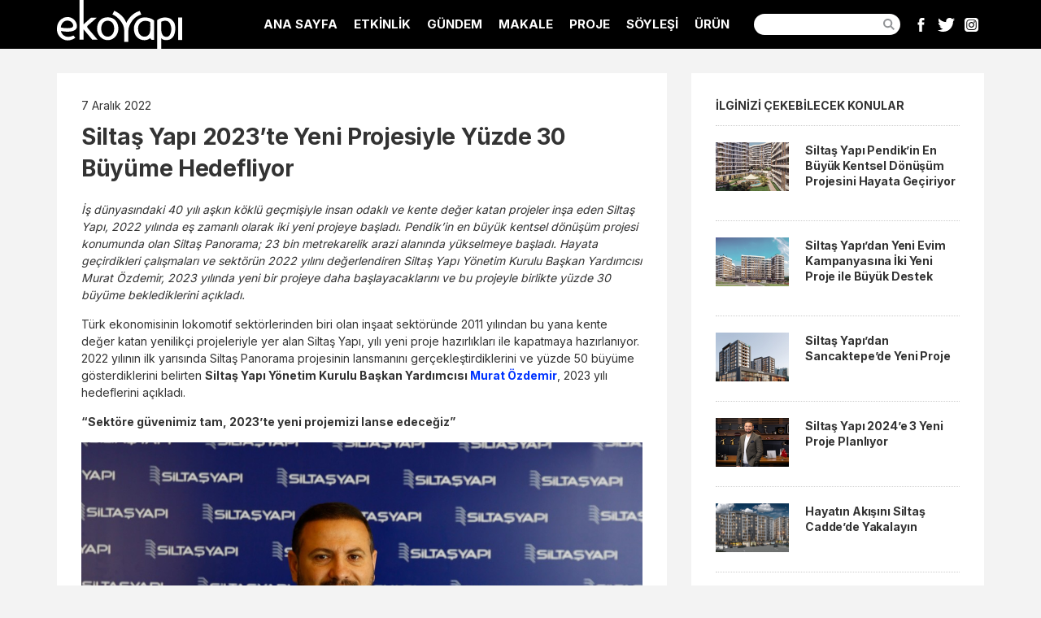

--- FILE ---
content_type: text/html; charset=UTF-8
request_url: https://www.ekoyapidergisi.org/siltas-yapi-2023-te-yeni-projesiyle-yuzde-30-buyume-hedefliyor
body_size: 5893
content:
<!doctype html>
<html lang="tr">
<head>
<!-- Google tag (gtag.js) -->
<script async src="https://www.googletagmanager.com/gtag/js?id=G-6T5B1QRBK7"></script>
<script>
  window.dataLayer = window.dataLayer || [];
  function gtag(){dataLayer.push(arguments);}
  gtag('js', new Date());

  gtag('config', 'G-6T5B1QRBK7');
</script>

<script>
  (function(i,s,o,g,r,a,m){i['GoogleAnalyticsObject']=r;i[r]=i[r]||function(){
  (i[r].q=i[r].q||[]).push(arguments)},i[r].l=1*new Date();a=s.createElement(o),
  m=s.getElementsByTagName(o)[0];a.async=1;a.src=g;m.parentNode.insertBefore(a,m)
  })(window,document,'script','https://www.google-analytics.com/analytics.js','ga');

  ga('create', 'UA-4648683-25', 'auto');
  ga('send', 'pageview');
  
  
  // Analytics'te giden bağlantılara yapılan tıklamaları izleyen işlev.
		
		var trackOutboundLink = function(url) {
		   ga('send', 'event', 'outbound', 'click', url, {
			 'transport': 'beacon',
			 'hitCallback': function(){document.location = url;}
		   });
		}
  

</script>	
<meta charset="utf-8">
<meta http-equiv="X-UA-Compatible" content="IE=edge">
<title>Siltaş Yapı 2023’te Yeni Projesiyle Yüzde 30 Büyüme Hedefliyor</title>
<meta name="author" content="Ekoyapı Dergisi" />
<meta name="description" content="“Sektöre güvenimiz tam, 2023’te yeni projemizi lanse edeceğiz."" />
<meta name="Copyright" content="EkoYapı Dergisi" />
<meta name="viewport" content="width=device-width, initial-scale=1">
<link rel="canonical" href="https://www.ekoyapidergisi.org/siltas-yapi-2023-te-yeni-projesiyle-yuzde-30-buyume-hedefliyor" />	
<link rel="apple-touch-icon" sizes="57x57" href="assets/icons/apple-icon-57x57.png">
<link rel="apple-touch-icon" sizes="60x60" href="assets/icons/apple-icon-60x60.png">
<link rel="apple-touch-icon" sizes="72x72" href="assets/icons/apple-icon-72x72.png">
<link rel="apple-touch-icon" sizes="76x76" href="assets/icons/apple-icon-76x76.png">
<link rel="apple-touch-icon" sizes="114x114" href="assets/icons/apple-icon-114x114.png">
<link rel="apple-touch-icon" sizes="120x120" href="assets/icons/apple-icon-120x120.png">
<link rel="apple-touch-icon" sizes="144x144" href="assets/icons/apple-icon-144x144.png">
<link rel="apple-touch-icon" sizes="152x152" href="assets/icons/apple-icon-152x152.png">
<link rel="apple-touch-icon" sizes="180x180" href="assets/icons/apple-icon-180x180.png">
<link rel="icon" type="image/png" sizes="192x192"  href="assets/icons/android-icon-192x192.png">
<link rel="icon" type="image/png" sizes="32x32" href="assets/icons/favicon-32x32.png">
<link rel="icon" type="image/png" sizes="96x96" href="assets/icons/favicon-96x96.png">
<link rel="icon" type="image/png" sizes="16x16" href="assets/icons/favicon-16x16.png">
<link rel="manifest" href="assets/icons/manifest.json">
<meta name="msapplication-TileColor" content="#ffffff">
<meta name="msapplication-TileImage" content="assets/icons/ms-icon-144x144.png">
<meta name="theme-color" content="#ffffff"><link rel="preconnect" href="https://fonts.googleapis.com"> 
<link rel="preconnect" href="https://fonts.gstatic.com" crossorigin>	
<link rel="stylesheet" href="assets/css/reset.css" />
<link rel="stylesheet" href="assets/css/style.css?1714853459" />
<script src="assets/js/libs/prefixfree.min.js"></script>
<meta property="og:title" content="Siltaş Yapı 2023’te Yeni Projesiyle Yüzde 30 Büyüme Hedefliyor" />
<meta property="og:description" content="“Sektöre güvenimiz tam, 2023’te yeni projemizi lanse edeceğiz."" />
<meta property="og:url" content="https://www.ekoyapidergisi.org/siltas-yapi-2023-te-yeni-projesiyle-yuzde-30-buyume-hedefliyor" />
<meta property="og:image" content="https://www.ekoyapidergisi.org/images/2022/Siltas_Yapi_Yonetim_Kurulu_Baskan_Yardimcisi_Murat_Ozdemir_165143391_1670402512.jpg" />
<script type="text/javascript" src="//platform-api.sharethis.com/js/sharethis.js#property=5ace1e2e90df4700134f8aac&product=inline-share-buttons" async="async"></script>
	
	
<script type="application/ld+json">
{
  "@context": "https://schema.org",
  "@type": "NewsArticle",
  "mainEntityOfPage": {
    "@type": "WebPage",
    "@id": "https://www.ekoyapidergisi.org/siltas-yapi-2023-te-yeni-projesiyle-yuzde-30-buyume-hedefliyor"
  },
  "headline": "Siltaş Yapı 2023&rsquo;te Yeni Projesiyle Y&uuml;zde 30 B&uuml;y&uuml;me Hedefliyor",
  "description": "&ldquo;Sekt&ouml;re g&uuml;venimiz tam, 2023&rsquo;te yeni projemizi lanse edeceğiz.&quot;",
  "image": "https://www.ekoyapidergisi.org/images/2022/Siltas_Yapi_Yonetim_Kurulu_Baskan_Yardimcisi_Murat_Ozdemir_165143391_1670402512.jpg",  
  "author": {
    "@type": "Organization",
    "name": "EkoYapı Dergisi",
    "url": "https://www.ekoyapidergisi.org/"
  },  
  "publisher": {
    "@type": "Organization",
    "name": "EkoYapı Dergisi",
    "logo": {
      "@type": "ImageObject",
      "url": "https://www.ekoyapidergisi.org/assets/img/ekoyapi_logo.svg"
    }
  },
  "datePublished": "2022-12-07",
  "dateModified": "2022-12-07 11:41:53"
}
</script>	
	
</head>

<body>
<header class="haber_detay"><div class="wrapper clearfix">
		<div class="logo"><a href="/">EkoYapı Dergisi - Ekolojik Yapılar ve Yerleşim Dergisi</a></div>
		
	
  <div id="open-menu"></div>
  <nav>
    <div id="close-menu"></div>
    <ul>
      <li><a href="/" title="Ana Sayfa">ANA SAYFA</a></li>
	        <li><a href="/?kat=etkinlik">ETKİNLİK</a></li>
            <li><a href="/?kat=g%C3%BCndem">GÜNDEM</a></li>
            <li><a href="/?kat=makale">MAKALE</a></li>
            <li><a href="/?kat=proje">PROJE</a></li>
            <li><a href="/?kat=s%C3%B6yle%C5%9Fi">SÖYLEŞİ</a></li>
            <li><a href="/?kat=%C3%BCr%C3%BCn">ÜRÜN</a></li>
            <li>
        <form id="searchForm" name="searchForm" method="get" action="/">
          <input type="text" name="ara" id="ara"><label for="ara" style="width: 0; height: 0; position: absolute; overflow: hidden">Ara...</label>
          <button type="submit" id="btn_ara">Ara</button>
        </form>
      </li>
	<li>
		<div class="social_media">
		<ul>
			<li class="facebook"><a href="https://www.facebook.com/ekoyapidergisi/" target="_blank" rel="noreferrer">Facebook</a></li>
			<li class="twitter"><a href="https://twitter.com/ekoyapidergisi" target="_blank" rel="noreferrer">Twitter</a></li>
			<li class="instagram"><a href="https://www.instagram.com/ekoyapi/" target="_blank" rel="noreferrer">Instagram</a></li>
		</ul>
		</div><!-- .social_media -->
	</li>	
    </ul>
  </nav>
</div>
<!-- .wrapper --></header>
<div class="wrapper haber_detay">
  
      <article class="haber clearfix">
    
        
    <time class="yayinlanma_tarihi" pubdate="pubdate" datetime="2022-12-07"> 7 Aralık 2022</time>
    
    <h1>Siltaş Yapı 2023’te Yeni Projesiyle Yüzde 30 Büyüme Hedefliyor</h1>
    
    <p><strong><em>İş dünyasındaki 40 yılı aşkın köklü geçmişiyle insan odaklı ve kente değer katan projeler inşa eden Siltaş Yapı, 2022 yılında eş zamanlı olarak iki yeni projeye başladı. Pendik’in en büyük kentsel dönüşüm projesi konumunda olan Siltaş Panorama; 23 bin metrekarelik arazi alanında yükselmeye başladı. Hayata geçirdikleri çalışmaları ve sektörün 2022 yılını değerlendiren Siltaş Yapı Yönetim Kurulu Başkan Yardımcısı Murat Özdemir, 2023 yılında yeni bir projeye daha başlayacaklarını ve bu projeyle birlikte yüzde 30 büyüme beklediklerini açıkladı.</em></strong></p>
<p>Türk ekonomisinin lokomotif sektörlerinden biri olan inşaat sektöründe 2011 yılından bu yana kente değer katan yenilikçi projeleriyle yer alan Siltaş Yapı, yılı yeni proje hazırlıkları ile kapatmaya hazırlanıyor. 2022 yılının ilk yarısında Siltaş Panorama projesinin lansmanını gerçekleştirdiklerini ve yüzde 50 büyüme gösterdiklerini belirten&nbsp;<strong>Siltaş Yapı Yönetim Kurulu Başkan Yardımcısı&nbsp;<a name="_Hlk92287091">Murat Özdemir</a></strong>, 2023 yılı hedeflerini açıkladı.</p>
<p><strong>“Sektöre güvenimiz tam, 2023’te yeni projemizi lanse edeceğiz”</strong></p><figure><img loading=lazy class="zoom" src="images/2022/Siltas_Yapi_Yonetim_Kurulu_Baskan_Yardimcisi_Murat_Ozdemir_165143391_1670402397.jpg" data-image="6ooad0mdxvcy" alt="Siltaş Yapı Yönetim Kurulu Başkan Yardımcısı Murat Özdemir" title="Siltaş Yapı Yönetim Kurulu Başkan Yardımcısı Murat Özdemir"></figure>
<p>Hızla artan inşaat maliyetleri nedeniyle sektördeki tüm oyuncuların zor günler geçirdiği 2022 yılında Siltaş Yapı olarak öz sermayeleri ile üretmeye devam ettiklerini belirten<strong>&nbsp;Murat Özdemir</strong>, sözlerine şöyle devam etti; “2022 yılında da son birkaç yıldır devam eden döviz kurlarındaki yükselişler ve artan inşaat maliyetleri sektörü olumsuz etkiledi. Ancak yaşanan tüm sürece rağmen Türk inşaat sektörüne güveniyoruz. Siltaş Yapı olarak süreç bizi etkilese de 2022 yılı bizler için oldukça verimli geçti. Siltaş Korupark ve Siltaş Panorama olmak üzere iki yeni projeye başladık. Pendik’in en büyük kentsel dönüşüm projesi konumunda olan Siltaş Panorama projemizin lansmanını gerçekleştirdik. 7 ve 11 katlı 13 bloktan oluşan Siltaş Panorama; 23 bin metrekarelik arazi alanımızda yükselmeye başladı. Bu projemizle yüzde 50 büyüme gösterdik. 2023 yılı da hem devam eden projelerimizin tamamlanmasına yönelik hem de yeni projemizi lanse edeceğimiz yoğun bir yıl olacak. Yeni projemizle yüzde 30 büyüme sağlamayı hedefliyoruz.”</p>
<p><strong>Sahil ve boğaz hattında yeni projeler hedefliyor</strong></p>

<p>Önümüzdeki dönemde sahil ve boğaz hattında proje planlamaları ve stratejiler geliştirmeyi düşündüklerini ifade eden&nbsp;<strong>Özdemir</strong>, “İnsan odaklı ve kente değer katan yapılar inşa eden bir şirket olarak bugüne kadar ağırlıklı olarak; Pendik, Kartal, Maltepe aksında iş merkezlerinin yanı sıra Siltaş Nova Park, Siltaş Mavi Park, Siltaş Teras Park, Siltaş Safir Park, Siltaş Flora Park ve Siltaş Marina gibi çok sayıda yeni nesil konut projesini hayata geçirdik. Son projemiz olan Siltaş Panorama, Anadolu Yakası’nın her geçen gün hızla değerlenen yerleşim alanlarından Pendik’te denize ve yeşile komşu olarak konumlandı. Bu projemizle kayıpsız alan felsefesiyle modern bir mimari, trafikten uzak, doğanın içinde huzurlu bir ortam ve eksiksiz bir sosyal yaşam deneyimi vadediyoruz. Projemizin yüzde 65’ini sosyal donatı ve peyzaj alanlarına ayırdık. LifeX konseptimiz ile sadece bir ev değil, komple bir yaşam alanı planladık. 2023 yılında da yine bulunduğu bölgeye değer katacak yeni projelerimize başlayacak olmanın mutluluğunu yaşıyoruz.” diyerek sözlerini tamamladı.</p>	<br>
	<div class="sharethis-inline-share-buttons"></div>
	
    </article>
    <!--<div class="asb_holder"></div>-->
    <aside class="sticky">
        <p class="oneriler_baslik">İLGİNİZİ ÇEKEBİLECEK KONULAR</p>
    <div class="oneriler">
    <ul class="clearfix">
            <li>
        <a href="/siltas-yapi-pendik-in-en-buyuk-kentsel-donusum-projesini-hayata-geciriyor" title="Siltaş Yapı Pendik’in En Büyük Kentsel Dönüşüm Projesini Hayata Geçiriyor" rel="bookmark">
        <figure>
                        <img src="images/2022/Siltas_Yapi_Panorama_Projesi_(1)_133150751_1654792209.jpg" alt="Siltaş Yapı Pendik’in En Büyük Kentsel Dönüşüm Projesini Hayata Geçiriyor" loading=lazy />
          </figure>
          <h2>Siltaş Yapı Pendik’in En Büyük Kentsel Dönüşüm Projesini Hayata Geçiriyor</h2>
          </a>
        </li>
                <li>
        <a href="/siltas-yapi-dan-yeni-evim-kampanyasina-iki-yeni-proje-ile-buyuk-destek" title="Siltaş Yapı’dan Yeni Evim Kampanyasına İki Yeni Proje ile Büyük Destek" rel="bookmark">
        <figure>
                        <img src="images/2023/Siltas_Yapi_Panorama_Projesi_103825819_1673600022.jpg" alt="Siltaş Yapı’dan Yeni Evim Kampanyasına İki Yeni Proje ile Büyük Destek" loading=lazy />
          </figure>
          <h2>Siltaş Yapı’dan Yeni Evim Kampanyasına İki Yeni Proje ile Büyük Destek</h2>
          </a>
        </li>
                <li>
        <a href="/siltas-yapi-dan-sancaktepe-de-yeni-proje" title="Siltaş Yapı’dan Sancaktepe’de Yeni Proje" rel="bookmark">
        <figure>
                        <img src="images/2023/Siltas_Comfort_Proje_gorseli_1673425864.jpeg" alt="Siltaş Yapı’dan Sancaktepe’de Yeni Proje" loading=lazy />
          </figure>
          <h2>Siltaş Yapı’dan Sancaktepe’de Yeni Proje</h2>
          </a>
        </li>
                <li>
        <a href="/siltas-yapi-2024-e-3-yeni-proje-planliyor" title="Siltaş Yapı 2024’e 3 Yeni Proje Planlıyor" rel="bookmark">
        <figure>
                        <img src="images/2023/12/Siltas_Yapi_Yonetim_Kurulu_Baskan_Yardimcisi_Murat_Ozdemir_090604090_1702383173.jpeg" alt="Siltaş Yapı 2024’e 3 Yeni Proje Planlıyor" loading=lazy />
          </figure>
          <h2>Siltaş Yapı 2024’e 3 Yeni Proje Planlıyor</h2>
          </a>
        </li>
                <li>
        <a href="/hayatin-akisini-siltas-cadde-de-yakalayin" title="Hayatın Akışını Siltaş Cadde’de Yakalayın" rel="bookmark">
        <figure>
                        <img src="images/2024/12/Siltas_Cadde_1733130263.jpg" alt="Hayatın Akışını Siltaş Cadde’de Yakalayın" loading=lazy />
          </figure>
          <h2>Hayatın Akışını Siltaş Cadde’de Yakalayın</h2>
          </a>
        </li>
                <li>
        <a href="/siltas-yapi-nin-genel-koordinatoru-fisun-kapki-oldu" title="Siltaş Yapı’nın Genel Koordinatörü Fisun Kapki Oldu" rel="bookmark">
        <figure>
                        <img src="images/2024/12/Fisun_Kapki_1733312049.jpg" alt="Siltaş Yapı’nın Genel Koordinatörü Fisun Kapki Oldu" loading=lazy />
          </figure>
          <h2>Siltaş Yapı’nın Genel Koordinatörü Fisun Kapki Oldu</h2>
          </a>
        </li>
            </ul>  
    </div><!-- .oneriler -->
            </aside>
    
    <!--<div class="hdb_holder"></div>-->
	    
    <section class="yorumlar">
    
        
    <p style="font-size: 18px; font-weight: 600; margin-bottom: 20px">Yorum yaz...</p>
    <div id="yorum_msg_ok">Teşekkür ederiz. Yorumunuz onaylandıktan sonra yayınlanacaktır.</div>
    <div id="yorum_msg_fail">Üzgünüm. Yorumunuz gönderilemedi. Lütfen tekrar deneyin.</div>
    <!-- .yorum_msg -->
    
    <form name="yorumForm" id="yorumForm" class="genelForm" action="yorum-gonder.php" method="post">
      <ul>
      <li>
        <label for="isim">İsim</label>
        <input type="text" name="isim" id="isim" value="" />
      </li>
      <li>
        <label for="email">E-Posta</label>
        <input type="text" name="email" id="email" value="" autocomplete="off" />
        (Yayınlanmayacak)
      </li>
      <li>
        <label for="yorum">Yorum</label>
        <textarea name="yorum" id="yorum"></textarea>
      </li>
      <li>
        <label for="yorumButton">&nbsp;</label>
        <input type="submit" class="button" id="yorumButton" value="Gönder" />
      </li>
      </ul>
      <input type="hidden" name="haberID" value="8801" />
      <input type="hidden" name="insert" value="yorumForm" />
    </form>

    
    </section><!-- .yorumlar -->
    
    <div class="clearfix"></div>
    
	
</div><!-- .wrapper -->	
	
  <footer><div class="copyright"><p>GRAPİDO YAYINCILIK © 2026 | Tüm Hakları Saklıdır.<br>
Ekoyapiderigisi.org'un içeriği, tamamen ya da bölümler halinde dergi yönetiminden ve yazarlardan izin alınmaksızın kullanılamaz.</p>
</div><!-- .copyright -->
<div class="submenu">
<ul class="clearfix">
    <li><a href="./">Ana Sayfa</a></li>
    <li><a href="hakkimizda">Hakkımızda</a></li>
    <li><a href="kunye">Künye</a></li>
    <li><a href="abonelik">Abonelik</a></li>
    <li><a href="reklam">Reklam</a></li>
    <li><a href="iletisim">İletişim</a></li>
</ul>
</div><!-- submenu --></footer>
  

<script src="assets/js/libs/jquery-3.7.1.min.js"></script> 
<script src="assets/js/jquery.cookie.js"></script>
<script src="assets/js/zooming.min.js"></script>	
<script src="assets/js/functions.js?2"></script> 
<script>$(document).ready(initPage);</script>
<script>
/* yorum formu */
$("#yorumForm").submit(function( event ) {
	event.preventDefault();
			  
	var $form = $( this ),
		isim = $('#isim').val(),
		email = $('#email').val(),
		yorum = $('#yorum').val(),
		haberID = $form.find( "input[name='haberID']" ).val(),
		insert = $form.find( "input[name='insert']" ).val(),
		url = $form.attr( "action" );
			  
    if (isim == '') { alert('Lütfen isim girin.'); $("#isim").focus(); return (false); }
  var emailReg = /^([\w-\.]+@([\w-]+\.)+[\w-]{2,4})?$/;
		if (email == '' || !emailReg.test(email) ) { alert('Lütfen e-mail girin veya kontrol edin.'); $("#email").focus(); return (false); }
			  
	var gonder = $.post( url, { isim: isim, email: email, yorum: yorum, haberID: haberID, insert: insert } );
		gonder.done(function( data ) {
			if(data==1){
				$('#yorum').val('');
				$('#yorum_msg_ok').fadeIn().delay(5000).fadeOut('slow');	
			}else{
				$('#yorum_msg_fail').fadeIn().delay(5000).fadeOut('slow');
			}
		});
	
	$.cookie("isim", isim, { expires: 30 });
	$.cookie("email", email, { expires: 30 }); 
		
});
</script>
<script>
    //new Zooming().listen('.zoom');
	const zooming = new Zooming({
		bgColor: '#000'
	}).listen('.zoom');
	
</script>
</body>
</html>


--- FILE ---
content_type: text/css
request_url: https://www.ekoyapidergisi.org/assets/css/style.css?1714853459
body_size: 5684
content:
@import url('https://fonts.googleapis.com/css?family=Inter:100,300,400,500,700&display=swap&subset=latin-ext');
html, body {
	height: 100%;
}
html {
	-webkit-font-smoothing: antialiased;
}
body {
	font-family: "Inter", sans-serif;
	font-size: 14px;
	line-height: 1.4em;
	background: #f3f3f3;
}
/*body {font: 13px 'News Cycle', sans-serif; line-height:1.4em;	background:#f3f3f3;}*/
/*body {font: 13px 'Noto Serif', sans-serif; line-height:1.4em;	background:#f3f3f3;}*/
/*body {font: 13px 'Karma', serif; line-height:1.4em; background:#f3f3f3;}*/

/* We like off-black for text. */
body, select, input, textarea {
	color: #333;
}
a {
	color: #03f;
}
a:hover {
	color: #69f;
}

/* Custom text-selection colors (remove any text shadows: http://twitter.com/miketaylr/status/12228805301) */
::-moz-selection {
background: #fcd700;
color: #fff;
text-shadow: none;
}
::selection {
	background: #fcd700;
	color: #fff;
	text-shadow: none;
}
/*	j.mp/webkit-tap-highlight-color */
a:link {
	-webkit-tap-highlight-color: #fcd700;
}
ins {
	background-color: #fcd700;
	color: #000;
	text-decoration: none;
}
mark {
	background-color: #fcd700;
	color: #000;
	font-style: italic;
	font-weight: bold;
}

/* Mozilla dosen't style placeholders by default */
input:-moz-placeholder {
color:#a9a9a9;
}
textarea:-moz-placeholder {
color:#a9a9a9;
}
/* Disable iOS styles */
textarea, input[type="text"], input[type="button"], input[type="submit"] {
	-webkit-appearance: none;
	border-radius: 0;
}
*:hover, *:active, *:focus {
	outline: none;
}
.wrapper {
	width: 1200px;
	padding: 0 15px;
	margin: 0 auto;
}
.wrapper.haber_detay {
	padding: 0 30px;
}
header {
	margin-bottom: 30px;
	/*background: #a6ce39;*/
	background:#000000;
}
header .wrapper {
	padding: 0 30px;
}
.logo {
	width: 154px;
	height: 60px;
	line-height: 60px;
	background: url(../img/ekoyapi_logo_beyaz.svg) no-repeat top left;
	background-size: 154px 60px;
	text-indent: -9999px;
	float: left;
}
.no-svg .logo {
	background: url(../img/ekoyapi_logo_beyaz.png) no-repeat top left;
	background-size: 154px 60px;
}
.logo a {
	display: block;
}
/* MENU */
nav {
	padding: 10px 0;
	float: right;
}
nav ul {
	margin: 0 auto;
}
nav ul li {
	float: left;
	height: 40px;
	line-height: 40px;
}
nav ul li a {
	color: #ffffff;
	text-decoration: none;
	display: inline-block;
	line-height: 40px;
	padding: 0 10px;
	font-size: 15px;
	font-weight: 600;
}
nav ul li a:hover, nav ul li a.active {
	/*color: #005C05;
	color:#666;*/
	color: #dbff5b;
}
nav ul li #searchForm {
	height: 40px;
	padding: 7px 0 7px 20px;
}
nav ul li #ara {
	float: left;
	width: 180px;
	height: 26px;
	margin: 0;
	padding: 4px 26px 4px 10px;
	border: 0;
	font-size: 14px;
	border-radius: 13px;
}
nav ul li #btn_ara {
	float: left;
	width: 20px;
	height: 26px;
	margin: 0;
	padding: 0;
	border: 0;
	background: url(../img/ico_search.svg) center no-repeat;
	margin-left: -24px;
	text-indent: -9999px;
}
#open-menu {
	position: absolute;
	z-index: 997;
	top: 10px;
	left: 10px;
	width: 40px;
	height: 40px;
	background: url(../img/ico_menu_open.svg) center no-repeat;
	background-size: 20px 20px;
	display: none;
	cursor: pointer;
}
#close-menu {
	position: absolute;
	z-index: 999;
	top: 25px;
	left: 25px;
	width: 40px;
	height: 40px;
	background: url(../img/ico_menu_close.svg) center no-repeat;
	background-size: 30px 30px;
	display: none;
	cursor: pointer;
}
/* MENU SON */

.social_media {
	font-size: 0;
	margin: 0 0 0 10px;
}

.social_media ul li {
	display: inline-block;
	width: 25px;
	line-height: 25px;
	background: url(../img/ico_social_media.svg) no-repeat;
	background-size:125px 25px;
	margin: 0 3px;
}

.social_media ul li a {
	display: block;
	text-indent:-9999px;
}
.social_media ul li.youtube {
	background-position:0;
}
.social_media ul li.facebook {
	background-position:-25px;
}
.social_media ul li.twitter {
	background-position:-50px;
}
.social_media ul li.linkedin {
	background-position:-75px;
}
.social_media ul li.instagram {
	background-position:-100px;
}

.filter {
	margin-bottom: 30px;
	padding: 0 15px;
}
.filter h2 {
	font-size: 22px;
	font-weight: 300;
}
.mansetler {
	margin: 0 15px 15px 15px;
}
.manset {
	width: 750px;
	height: 360px;
	margin-right: 30px;
	background: #cccccc;
	float: left;
	position: relative;
}

.manset img {
	display:block;
}
.manset h2 {
	max-width: calc(100% - 40px);
	color: #ffffff;
	position: absolute;
	margin: 20px 0 0 20px;
	font-size: 18px;
	line-height: 24px;
	font-weight: 600;
	background: rgba(0,0,0,0.70);
	padding: 3px 5px;
}
.swiper-container {
	height: 360px;
}
.swiper-slide img {
	width: 100%;
	height: 100%;
}
.swiper-button-next, .swiper-button-prev {
	display: none;
}
.swiper-container:hover .swiper-button-next, .swiper-container:hover .swiper-button-prev {
	display: block;
}
/* Banner */
.b1_holder {
	/*width: 728px;
	height: 90px;
	background: #cccccc;*/
	text-align:center;
	margin-bottom:30px;
}
.b2_holder {
	width: 360px;
	height: 100px;
	margin-bottom: 30px;
	background: #333333;
	float: left;
}
.b3_holder {
	width: 360px;
	height: 100px;
	margin-bottom: 30px;
	background: #666666;
	float: left;
}
.b4_holder {
	width: 360px;
	height: 100px;
	background: #999999;
	float: left;
}
.b5_holder {
	/*width: 728px;
	height: 90px;
	background: #cccccc;*/
	text-align:center;
	margin-bottom: 30px;
}
.asb_holder {
	width: 360px;
	height: 100px;
	background: #999999;
	margin-bottom: 30px;
	float: right;
	text-align: center;
	display:none;
}
.hdb_holder {
	width: 750px;
	height: 100px;
	text-align: center;
	float: left;
	margin-bottom: 30px;
}
.private_holder {
	width: 360px;
	height: 360px;
	float: left;
}
/* banner son */
.mainpage {
	display: flex;
	flex-direction: row;
	flex-wrap: wrap;
	margin-bottom: 50px;
}

.mainpage img {
    /* Only render when in viewport */
    content-visibility: auto;
  }

.mainpage section.reklam {
	background: #999999;
	float: left;
	width: 360px;
	height: 400px;
	margin: 15px;
}
.mainpage article {
	background: #ffffff;
	width: 360px;
	margin: 15px;
}
.mainpage article figure {
	width: 100%;
	height: 240px;
	/*aspect-ratio: 16 / 9;*/
	position: relative;
	background: #ffffff;
	overflow: hidden;
}
.mainpage article figure:after {
	content: " ";
	display: block;
	position: absolute;
	border-bottom: 0;
	left: 0;
	bottom: 0px;
	width: 100%;
	height: 60px;
	background-image: -webkit-linear-gradient(top, rgba(255, 255, 255, 0) 0%, #000000 100%);
	background-image: -o-linear-gradient(top, rgba(255, 255, 255, 0) 0%, #000000 100%);
	background-image: linear-gradient(to bottom, rgba(255, 255, 255, 0) 0%, rgba(0, 0, 0, 0.1) 100%);
	background-repeat: repeat-x;
}
.mainpage article figure img {
	width: 100%;
	height: 100%;
	object-fit: cover;
	/*
	min-width:100%;
	min-height:100%;
	position: absolute;
	top: 0;  
    bottom: 0;  
    left: 0;  
    right: 0;
	margin: auto;
	*/
}
.mainpage article figure img {
	-webkit-transition: all 1s ease; /* Safari and Chrome */
	-moz-transition: all 1s ease; /* Firefox */
	-o-transition: all 1s ease; /* IE 9 */
	-ms-transition: all 1s ease; /* Opera */
	transition: all 1s ease;
}
.mainpage article:hover figure img {
	-webkit-transform: scale(1.25); /* Safari and Chrome */
	-moz-transform: scale(1.25); /* Firefox */
	-ms-transform: scale(1.25); /* IE 9 */
	-o-transform: scale(1.25); /* Opera */
	transform: scale(1.25);
}
.mainpage article a {
	color: #333333;
	display: block;
	text-decoration: none;
}
.mainpage article a::after {
	content: "";
	position: absolute;
	top: 0;
	left: 0;
	width: 100%;
	height: 100%;
}
.mainpage article .spot {
	padding: 20px;
}
.mainpage article h2 {
	/*color:#7da405;*/
	font-size: 18px;
	line-height: 1.4em;
	font-weight: 600;
	margin-bottom: 18px;
}
.mainpage article a h2 {
	color: #333333;
	text-decoration: none;
}
.mainpage article p {
	line-height: 20px;
	color: #666666;
}
.mainpage article a p {
	color: #666666;
	text-decoration: none;
}
.mainpage aside {
	font-size: 12px;
	font-weight: 300;
	color: #999999;
	padding: 10px 20px 0 20px;
}
.mainpage aside time {
	margin-right: 10px;
}
.mainpage aside span {
	margin-right: 5px;
}
.mainpage aside span i {
	margin-right: 3px;
}
.mainpage article .yayinlanma_tarihi {
	position: absolute;
	z-index: 100;
	color: #ffffff;
	top: 216px;
	left: 20px;
	text-shadow: 0 0 2px rgba(0, 0, 0, 0.75);
	-webkit-transform: translateZ(0); /* Safari and Chrome */
	-moz-transform: translateZ(0); /* Firefox */
	-ms-transform: translateZ(0); /* IE 9 */
	-o-transform: translateZ(0); /* Opera */
	transform: translateZ(0);/*
	background: rgba(0,0,0,0.70);
	padding: 3px 5px;
	*/
}
.shadow {
	position: relative;
}
.shadow:before, .shadow:after {
	z-index: -1;
	position: absolute;
	content: "";
	bottom: 15px;
	left: 10px;
	width: 50%;
	top: 80%;
	max-width: 300px;
	background: #777;
	box-shadow: 0 15px 10px #777;
	transform: rotate(-3deg);
}
.shadow:after {
	transform: rotate(3deg);
	right: 10px;
	left: auto;
}
.clear {
	clear: both !important;
}
.sonuc_yok {
	color: red;
	text-align: center;
	margin-left: 20px;
	margin-bottom: 100px;
}
.haber {
	width: 750px;
	float: left;
	background: #ffffff;
	padding: 30px;
	margin-bottom: 30px;
}
h1 {
	font-size: 28px;
	line-height: 1.4em;
	font-weight: 600;
	margin-bottom: 20px;
	letter-spacing: -0.01em;
}
h1.logo {
	margin-bottom: 0;
}

h2 {
	font-size: 20px;
	line-height: 1.4em;
	font-weight: 600;
	margin-bottom: 15px;
	letter-spacing: -0.01em;
}

.haber p {
	margin-bottom: 15px;
	line-height: 1.5em;
	color: #333333;
	overflow-wrap: break-word;
	word-wrap: break-word;
	word-break: break-word;
}
.haber strong {
	font-weight: 700;
}
.haber .yayinlanma_tarihi {
	display: inline-block;
	margin-bottom: 10px;
}
.haber table {
	border-color: #cccccc;
	border-width: 0 0 1px 1px;
	border-style: solid;
	margin-bottom: 10px;
}
.haber table thead td {
	font-weight: bold;
}
.haber table td {
	border-color: #ccc;
	border-width: 1px 1px 0 0;
	border-style: solid;
	margin: 0;
	padding: 4px;
	vertical-align: top;
}
.haber figure {
	margin-bottom: 15px;
	text-align:center;
}

aside {
	width: 360px;
	float: right;
	background: #ffffff;
	padding: 30px;
	/*margin-bottom: 204px;*/
}
.oneriler_baslik {
	font-weight: 700;
	margin-bottom: 15px;
}
.oneriler {
	margin-bottom: 30px;
}
.oneriler ul li {
	margin-bottom: 20px;
	padding-top: 20px;
	border-top: 1px dotted #cccccc;
}
.oneriler ul li:last-child {
	margin-bottom: 0;
}
.oneriler ul li:after {
	content: " ";
	display: block;
	clear: both;
} /* clearfix */
.oneriler ul li figure {
	float: left;
	margin-right: 20px;
	width: 90px;
	height: 60px;
	position: relative;
	background: #ffffff;
	overflow: hidden;
}
.oneriler ul li figure:after {
	content: " ";
	display: block;
	position: absolute;
	border-bottom: 0;
	left: 0;
	bottom: 0px;
	width: 100%;
	height: 20px;
	background-image: -webkit-linear-gradient(top, rgba(255, 255, 255, 0) 0%, #000000 100%);
	background-image: -o-linear-gradient(top, rgba(255, 255, 255, 0) 0%, #000000 100%);
	background-image: linear-gradient(to bottom, rgba(255, 255, 255, 0) 0%, rgba(0, 0, 0, 0.1) 100%);
	background-repeat: repeat-x;
}
.oneriler ul li figure img {
	min-width: 100%;
	min-height: 100%;
	position: absolute;
	top: 0;
	bottom: 0;
	left: 0;
	right: 0;
	margin: auto;
}
.oneriler ul li figure img {
	-webkit-transition: all 1s ease; /* Safari and Chrome */
	-moz-transition: all 1s ease; /* Firefox */
	-o-transition: all 1s ease; /* IE 9 */
	-ms-transition: all 1s ease; /* Opera */
	transition: all 1s ease;
}
.oneriler ul li:hover figure img {
	-webkit-transform: scale(1.25); /* Safari and Chrome */
	-moz-transform: scale(1.25); /* Firefox */
	-ms-transform: scale(1.25); /* IE 9 */
	-o-transform: scale(1.25); /* Opera */
	transform: scale(1.25);
}
.oneriler ul li a {
	display: inline-block;
	text-decoration: none;
}
.oneriler ul li a h2 {
	font-size: 14px;
	width: 190px;
	float: left;
	font-weight: 600;
	color: #333333;
}
.yorumlar {
	width: 750px;
	min-height: 100px;
	float: left;
	background: #ffffff;
	/*margin-bottom: 30px;*/
	padding: 30px;
}
.yorumlar h3 {
	font-size: 18px;
	font-weight: 600;
	margin-bottom: 20px;
}
.yorumlar h4 {
	font-size: 18px;
	font-weight: 600;
	margin-bottom: 20px;
}
.yorumlar .yorum {
	padding: 20px;
	background: #f6f6f6;
	border-radius: 3px;
	margin-bottom: 20px;
}
.yorumlar .separator {
	margin-bottom: 40px;
}
.yorumlar .yorum p:first-child {
	margin-bottom: 15px;
}
.yorum_tarihi {
	font-size: 12px;
	line-height: 14px;
	float: right;
}
#yorum_msg_ok {
	display: none;
	margin-bottom: 20px;
	padding: 8px 10px;
	background: #FDF36D;
	border-radius: 3px;
}
#yorum_msg_fail {
	display: none;
	margin-bottom: 20px;
	padding: 8px 10px;
	background: #FFBCBC;
	border-radius: 3px;
}

/* Pagination */
.pagination {
	margin: 30px auto 60px auto;
	text-align: center;
	padding: 0 20px;
}
.pagination a {
	display: inline-block;
	line-height: 28px;
	padding: 0 10px;
	text-decoration: none;
	color: #494d59;
	text-align: center;
	text-shadow: 0 1px rgba(255, 255, 255, 0.5);
	background: #fcfcfc;
	border: 1px solid;
	border-color: #d8d8d8 #d1d1d1 #c3c3c3;
	border-radius: 3px;
	cursor: pointer;
	background-image: -webkit-linear-gradient(top, #fefefe, #eeeeee);
	background-image: -moz-linear-gradient(top, #fefefe, #eeeeee);
	background-image: -o-linear-gradient(top, #fefefe, #eeeeee);
	background-image: linear-gradient(to bottom, #fefefe, #eeeeee);
	-webkit-box-shadow: inset 0 -1px rgba(0, 0, 0, 0.03), 0 1px rgba(0, 0, 0, 0.04);
	box-shadow: inset 0 -1px rgba(0, 0, 0, 0.03), 0 1px rgba(0, 0, 0, 0.04);
	margin: 3px;
}
.pagination a:active {
	background: #eee;
	border-color: #c3c3c3 #d1d1d1 #d8d8d8;
	background-image: -webkit-linear-gradient(top, #eeeeee, #fcfcfc);
	background-image: -moz-linear-gradient(top, #eeeeee, #fcfcfc);
	background-image: -o-linear-gradient(top, #eeeeee, #fcfcfc);
	background-image: linear-gradient(to bottom, #eeeeee, #fcfcfc);
	-webkit-box-shadow: inset 0 1px rgba(0, 0, 0, 0.03);
	box-shadow: inset 0 1px rgba(0, 0, 0, 0.03);
}
.pagination a:focus {
	outline: 0;
}
.pagination span.current {
	padding: 0 10px;
	font-weight: bold;
}
.pagination span.invisible {
	padding: 0 10px;
}
.pagination span.disabled {
	display: none;
}
/* Pagination Son */

/* GENEL FORM */
.genelForm ul li {
	margin-bottom: 8px;
}
.genelForm label {
	width: 100px;
	height: 30px;
	float: left;
	line-height: 30px;
	color: #333;
}
.genelForm input[type="text"], .genelForm input[type="password"] {
	width: 200px;
	height: 30px;
	padding: 0 5px;
	border: 1px solid;
	border-color: #d8d8d8 #d1d1d1 #c3c3c3;
	border-radius: 3px;
}
.genelForm input[type="checkbox"] {
	border: 0;
	width: 25px;
	height: 25px;
	float: left;
}
.genelForm textarea {
	width: 490px;
	height: 100px;
	padding: 5px;
	border: 1px solid;
	border-color: #d8d8d8 #d1d1d1 #c3c3c3;
	border-radius: 3px;
	resize: vertical;
}
.genelForm .button {
	display: inline-block;
	line-height: 28px;
	padding: 0 10px;
	text-decoration: none;
	color: #494d59;
	text-align: center;
	text-shadow: 0 1px rgba(255, 255, 255, 0.5);
	background: #fcfcfc;
	border: 1px solid;
	border-color: #d8d8d8 #d1d1d1 #c3c3c3;
	border-radius: 3px;
	cursor: pointer;
	background-image: -webkit-linear-gradient(top, #fefefe, #eeeeee);
	background-image: -moz-linear-gradient(top, #fefefe, #eeeeee);
	background-image: -o-linear-gradient(top, #fefefe, #eeeeee);
	background-image: linear-gradient(to bottom, #fefefe, #eeeeee);
	-webkit-box-shadow: inset 0 -1px rgba(0, 0, 0, 0.03), 0 1px rgba(0, 0, 0, 0.04);
	box-shadow: inset 0 -1px rgba(0, 0, 0, 0.03), 0 1px rgba(0, 0, 0, 0.04);
	margin: 3px;
}
.genelForm .button:active {
	background: #eee;
	border-color: #c3c3c3 #d1d1d1 #d8d8d8;
	background-image: -webkit-linear-gradient(top, #eeeeee, #fcfcfc);
	background-image: -moz-linear-gradient(top, #eeeeee, #fcfcfc);
	background-image: -o-linear-gradient(top, #eeeeee, #fcfcfc);
	background-image: linear-gradient(to bottom, #eeeeee, #fcfcfc);
	-webkit-box-shadow: inset 0 1px rgba(0, 0, 0, 0.03);
	box-shadow: inset 0 1px rgba(0, 0, 0, 0.03);
}
/* GENEL FORM SON */

/* AUDIO */
.mainpage article .sesli_haber {
	width: 30px;
	height: 30px;
	position: absolute;
	z-index: 99;
	background: url(../img/ico_speech.png) no-repeat center;
	background-size: 30px 30px;
	top: 10px;
	right: 10px;
	-webkit-transform: translateZ(0); /* Safari and Chrome */
	-moz-transform: translateZ(0); /* Firefox */
	-ms-transform: translateZ(0); /* IE 9 */
	-o-transform: translateZ(0); /* Opera */
	transform: translateZ(0);
}
#audioplayer {
	width: 100px;
	height: 40px;
	border: 1px solid #ccc;
	border-radius: 3px;
	float: right;
	margin: 0 0 20px 30px;
}
#sound {
	width: 0;
	height: 0;
}
#playButton {
	width: 40px;
	height: 38px;
	margin: 0;
	padding: 0;
	border: none;
	background-color: #ffffff;
	background-image: url('[data-uri]');
	background-size: 38px 76px;
	background-repeat: no-repeat;
	background-position: center;
	float: left;
	outline: none;
	cursor: pointer;
	border-radius: 3px;
}
#playButton.play {
	background-position:top center;
}
#playButton.pause {
	background-position:bottom center;
}

#timeline {
	width: calc(100% - 55px);
	height: 10px;
	margin-top: 14px;
	float: left;
	border-radius: 15px;
	background: rgba(0,0,0,.3);
}
#playhead {
	width: 10px;
	height: 10px;
	border-radius: 50%;
	margin-top: 0px;
	background: rgba(0,0,0,0.6);
}
/* AUDIO SON */

.sponsorlu {
	position: absolute;
	top:0;
	right: 0;
	padding: 4px 6px;
	background: rgba(0,0,0,0.5);
	font-size: 0.8em;
	line-height: 1em;
	color: white;
	border: 0px solid red;
	z-index: 101;
}

.sticky {
    position: -webkit-sticky;
    position: sticky;
    top: 0px;
}
.sticky:before,
.sticky:after {
    content: '';
    display: table;
}

footer {
	margin: 30px 5px;
	padding-top:20px;
	border-top:1px dotted #ccc;
}
.publisher {
	text-align:center;
	margin-bottom:10px;
}
.publisher img {
	height: 20px;
}
.copyright {
	font-size:12px;
	text-align:center;
}
.submenu {
	padding: 20px 0;
	text-align:center;
}
.submenu ul {
	border-top:1px dotted #ccc;
	padding-top:20px;
}
.submenu ul li {
	display:inline-block;
	margin: 0 5px;
}
.submenu ul li a {
	display: block;
	padding: 0 10px;
	margin: 10px 0;
	line-height: 2em;
	color: #000;
	text-decoration: none;
}
.submenu ul li a:hover {
	text-decoration:underline;
}

.haber table.yazarlar {
	border:0;
}
.haber table.yazarlar td {
	border:0;
}
.haber table.yazarlar td {
	border-top: 1px dotted #cccccc;
	padding: 15px 15px 0 0;
}
.haber table.noborder, .haber table.noborder td {
	border:0;
}

figcaption {
	font-style: italic;
	font-size: 0.9em;
}

.sektor_haberleri {
	display: block;
	margin: 30px 0 15px 0;
	padding: 0 15px;
}
.sektor_haberleri img,
.sektor_haberleri a {
	display: block;
}
.sektor_haberleri ul {
	display: flex;
	justify-content: space-between;
	align-items: center;
}
.sektor_haberleri ul li:first-child {
	max-width: 750px;
}
.sektor_haberleri ul li:last-child {
	max-width: 360px;
}

.video_wrapper {
	display: block;
	margin-bottom: 30px;
	text-align: center;
	position: relative;
	padding-bottom: 56.25%; /* 16:9 */
	padding-top: 47.5px;
	height: 0;
	margin-top: 0px;
}
.video_wrapper iframe {
	position: absolute;
	top: 0;
	left: 0;
	width: 100%;
	height: 100%;
}



/* Media queries
-------------------------------------------------------------------------------*/
@media screen and (max-width: 1024px) {
.wrapper.haber_detay {
	width: 100%;
	padding: 0;
	margin: 0;
}
header {
	margin-bottom: 30px;
}
.logo {
	float: none;
	margin: 0 auto;
}
header.haber_detay {
	margin-bottom: 0;
}
/* MENU */
nav {
	padding: 90px 0 0 20px;
	float: none;
	position: fixed;
	width: 240px;
	height: 100%;
	min-height: 100%;
	background: #333333;
	background: rgba(0,0,0,0.90);
	z-index: 998;
	top: 0;
	left: 0;
	display: none;
	overflow-y: scroll;
	overflow-x: hidden;
	-webkit-overflow-scrolling: touch;
	font-size: 18px;
}
nav ul {
	margin: 0 auto;
}
nav ul li {
	float: none;
	height: 40px;
	line-height: 40px;
}
nav ul li a {
	color: #ffffff;
	text-decoration: none;
	display: inline-block;
	line-height: 40px;
	padding: 0 10px;
	font-size: 16px;
}
nav ul li a:hover, nav ul li a.active {
	color: #005C05;
}
	
nav ul li #searchForm {
	height: 46px;
	padding: 10px 0 10px 10px;
}
/*	
nav ul li #ara {
	float: left;
	width: 180px;
	height: 20px;
	margin: 0;
	padding: 2px 24px 2px 4px;
	border: 0;
}
nav ul li #btn_ara {
	float: left;
	width: 20px;
	height: 20px;
	margin: 0;
	padding: 0;
	border: 0;
	background: url(../img/ico_search.svg) center no-repeat;
	margin-left: -20px;
}
*/	
#open-menu, #close-menu {
	display: block;
}
/* MENU SON */
.haber {
	width: 100%;
	float: none;
	margin-bottom: 30px;
	padding: 30px;
}

.sticky {
    position: inherit;
	top: inherit;
}

aside {
	width: 100%;
	float: none;
	padding: 0;
}
.oneriler_baslik {
	padding: 30px 30px 0 30px;
	margin-bottom: 0;
}
.oneriler {
	padding: 15px;
}
.oneriler ul li {
	width: calc(50% - 30px);
	margin: 10px 15px;
	float: left;
}
.oneriler ul li a h2 {
	width: calc(100% - 110px);
}
.yorumlar {
	width: 100%;
	float: none;
}
/* GENEL FORM */
.genelForm ul li:last-child {
	text-align: center;
}
.genelForm label {
	width: 100%;
	display: block;
	float: none;
}
.genelForm label[for="button"] {
	display: none;
}
.genelForm input[type="text"], .genelForm input[type="password"] {
	width: 100%;
	margin-bottom: 5px;
}
.genelForm textarea {
	width: 100%;
}
/* GENEL FORM SON */
.asb_holder {
	width: 100%;
	float: none;
}
.hdb_holder {
	width: 100%;
	float: none;
}
.private_holder {
	width: 100%;
	height: auto;
	float: none;
}
.private_holder img {
	width: 100%;
	height:auto;
	min-width:100%;
}

}


/* bulten form */
#bulten_form_wrapper {
	height: 80px;
	background: #b8b9bc url('../img/ebulten.png') no-repeat left center;
	background-size: 25px 80px;
	display: flex;
	align-items: center;
	justify-content: center;
	padding: 0 20px 0 35px;
}
#bulten {
	display: flex;
	flex-grow: 1;
}	
#email_bulten {
    flex-grow: 1;
    flex-shrink: 1;
    flex-basis: 100%;
    background: #FFFFFF;
    border: 0;
    box-sizing: border-box;
    height: 40px;
    padding: 5px 10px;
    margin-right: 10px;
}
#submit {
    border: 0;
    background: #a11920;
    color: white;
    font-size: 16px;
    font-weight: 600;
    height: 40px;
    display: inline-flex;
    justify-content: center;
    align-items: center;
    text-align: center;
    white-space: nowrap;
    text-decoration: none;
    min-width: 100px;
    padding: 0;
    margin: 0;
    cursor: pointer;
    transition: all 0.3s ease;
}
#submit:hover {
    background: #910910;
    color: #ffffff;
    text-decoration: none;
}

#bulten_msg_success{
	display: none;
	color: #a11920;
	padding: 10px;
	font-weight: bold;
}
/* bulten form son */

@media screen and (min-width: 680px) and (max-width: 1024px) {
.wrapper {
	width: 100%;
}
.mainpage article {
	width: calc(50% - 30px);
	padding: 0;
	margin: 15px;
}
.mansetler {
	width: calc(100% - 30px);
	margin-bottom: 15px;
}
.manset {
	width: 100%;
	height: auto;
	float: none;
	margin-right: 0;
	margin-bottom: 30px;
	padding: 0;
}
.swiper-container {
	height: auto;
}
.b2_holder, .b3_holder, .b4_holder {
	width: calc(33.33% - 20px);
	margin:0 30px 0 0;
}
.b4_holder {
	margin:0;
}
.mainpage section.reklam {
	width: calc(50% - 30px);
}
.video_wrapper {
	padding-top: 0;
}	
	
}

@media screen and (max-width: 680px) {
.wrapper {
	width: 100%;
	padding: 0 15px;
}
header {
	margin-bottom: 15px;
}

.b1_holder {
    width: 100%;
    float: none;
    padding: 0 15px;
	margin-bottom: 15px;
}	
.b2_holder, .b3_holder, .b4_holder {
	width: 100%;
	margin-bottom: 15px;
	float: none;
}
/* gecici */
.b2_holder, .b3_holder {
	display:none;
}
/* gecici son */
.mansetler {
	margin: 0 0 30px 0;
}
.manset {
	width: 100%;
	height: auto;
	float: none;
	margin-right: 0;
	margin-bottom: 30px;
	padding: 0;
}
.swiper-container {
	height: auto;
}
.mainpage article {
	float: none;
	width: 100%;
	margin: 0 0 30px 0;
}
.mainpage section.reklam {
	float: none;
	width: 100%;
	margin: 0 0 30px 0;
}
.oneriler ul li {
	width: calc(100% - 30px);
	float: none;
}
#audioplayer {
	width: 100%;
	float: none;
	margin: 0 0 20px 0;
}
.submenu ul li {
	display: block;
}
	
.sektor_haberleri {
	padding: 0;
}
.sektor_haberleri ul {
	flex-direction: column;
}
.sektor_haberleri ul li:first-child {
	margin-bottom: 15px;
	max-width: none;
}	
.sektor_haberleri ul li:last-child {
	max-width: none;
}
.video_wrapper {
	padding-top: 0;
}	
	
}

@media only screen and (min-device-width:768px) and (max-device-width:1024px) and (orientation:portrait) {

}

@media all and (-webkit-min-device-pixel-ratio: 2), all and (min--moz-device-pixel-ratio: 2), all and (-o-min-device-pixel-ratio: 2/1), all and (min-device-pixel-ratio: 2), all and (min-resolution: 192dpi), all and (min-resolution: 2dppx) {
.no-svg .logo {
	background: url(../img/ekoyapi_logo_beyaz@2x.png) no-repeat top left;
	background-size: 154px 60px;
}
}

/* Print styles
-------------------------------------------------------------------------------*/
@media print {
}


--- FILE ---
content_type: image/svg+xml
request_url: https://www.ekoyapidergisi.org/assets/img/ico_social_media.svg
body_size: 1019
content:
<?xml version="1.0" encoding="utf-8"?>
<svg version="1.1" id="Layer_1" xmlns="http://www.w3.org/2000/svg" xmlns:xlink="http://www.w3.org/1999/xlink" x="0px" y="0px"
	 viewBox="0 0 500 100" style="enable-background:new 0 0 500 100;" xml:space="preserve">
<style type="text/css">
	.st0{fill:#ffffff;}
</style>
<g>
	<path class="st0" d="M96.9,26.4c-1.1-4.2-4.4-7.5-8.7-8.6c-7.6-2-38.2-2-38.2-2s-30.6,0-38.2,2c-4.2,1.1-7.5,4.4-8.6,8.6
		c-2,7.6-2,23.6-2,23.6s0,15.9,2,23.5c1.1,4.2,4.4,7.5,8.6,8.6c7.6,2.1,38.2,2.1,38.2,2.1s30.6,0,38.2-2.1c4.2-1.1,7.5-4.4,8.7-8.6
		c2-7.6,2-23.5,2-23.5S98.9,34.1,96.9,26.4z M40.2,64.7V35.3L65.6,50L40.2,64.7z"/>
</g>
<g>
	<path class="st0" d="M460.3,28.4h-20.8c-2.9,0-5.5,1.1-7.6,3.1c-2,2-3.1,4.7-3.1,7.5v22.2c0,2.8,1.1,5.5,3.1,7.5
		c2,2,4.7,3.1,7.6,3.1h20.8c2.8,0,5.5-1.1,7.6-3.1c2-2,3.1-4.7,3.1-7.5V39c0-2.8-1.1-5.5-3.1-7.5C465.8,29.5,463.2,28.4,460.3,28.4z
		 M450,63.7c-7.6,0-13.7-6.1-13.7-13.7c0-7.6,6.2-13.8,13.7-13.8c7.6,0,13.7,6.2,13.7,13.8C463.7,57.5,457.5,63.7,450,63.7z
		 M463.9,39.3c-1.8,0-3.2-1.5-3.2-3.2c0-1.8,1.5-3.3,3.2-3.3c1.8,0,3.3,1.5,3.3,3.3C467.2,37.8,465.7,39.3,463.9,39.3z"/>
	<path class="st0" d="M449.9,41c-5,0-9,4-9,9c0,5,4,9,9,9c5,0,9-4,9-9C458.9,45,454.9,41,449.9,41z"/>
	<path class="st0" d="M469.4,15.8h-38.8c-8.3,0-14.9,6.7-14.9,15v38.5c0,8.3,6.7,15,14.9,15h38.8c8.2,0,14.9-6.7,14.9-15V30.8
		C484.3,22.5,477.6,15.8,469.4,15.8z M474.8,61.3c0,8-6.5,14.5-14.5,14.5h-20.8c-8,0-14.5-6.5-14.5-14.5V39c0-8,6.5-14.5,14.5-14.5
		h20.8c8,0,14.5,6.5,14.5,14.5V61.3z"/>
</g>
<g>
	<g>
		<path class="st0" d="M379.2,15.8h-58.4c-2.8,0-5,2.2-5,4.9v58.6c0,2.7,2.3,4.9,5,4.9h58.4c2.8,0,5.1-2.2,5.1-4.9V20.7
			C384.2,18,382,15.8,379.2,15.8z M336.1,74.1h-10.2V41.4h10.2V74.1z M331,37c-3.3,0-5.9-2.6-5.9-5.9c0-3.2,2.6-5.9,5.9-5.9
			c3.2,0,5.9,2.6,5.9,5.9C336.9,34.3,334.2,37,331,37z M374.1,74.1H364V58.2c0-3.8-0.1-8.7-5.3-8.7c-5.3,0-6.1,4.1-6.1,8.4v16.2
			h-10.2V41.4h9.7v4.5h0.1c1.4-2.6,4.7-5.3,9.6-5.3c10.3,0,12.2,6.8,12.2,15.6V74.1z"/>
	</g>
</g>
<g>
	<path class="st0" d="M165.9,37.9H155v-7.1c0-2.7,1.8-3.3,3-3.3h7.6V15.8l-10.5,0c-11.7,0-14.3,8.7-14.3,14.4v7.8h-6.8V50h6.8v34.2
		H155V50h9.6L165.9,37.9z"/>
</g>
<g>
	<path class="st0" d="M234.4,84.2c31.8,0,49.2-26.3,49.2-49.2c0-0.7,0-1.5,0-2.2c3.4-2.4,6.3-5.5,8.6-9c-3.1,1.4-6.4,2.3-9.9,2.7
		c3.6-2.1,6.3-5.5,7.6-9.6c-3.3,2-7,3.4-11,4.2c-3.2-3.4-7.6-5.5-12.6-5.5c-9.5,0-17.3,7.7-17.3,17.3c0,1.4,0.1,2.7,0.4,3.9
		c-14.4-0.7-27.1-7.6-35.6-18.1c-1.5,2.5-2.3,5.5-2.3,8.7c0,6,3,11.3,7.7,14.4c-2.9-0.1-5.5-0.9-7.8-2.2c0,0.1,0,0.1,0,0.2
		c0,8.4,6,15.4,13.9,16.9c-1.5,0.4-3,0.6-4.5,0.6c-1.1,0-2.2-0.1-3.3-0.3c2.2,6.9,8.6,11.9,16.2,12c-5.9,4.6-13.4,7.4-21.5,7.4
		c-1.4,0-2.8-0.1-4.1-0.2C215.5,81.4,224.6,84.2,234.4,84.2"/>
</g>
</svg>
